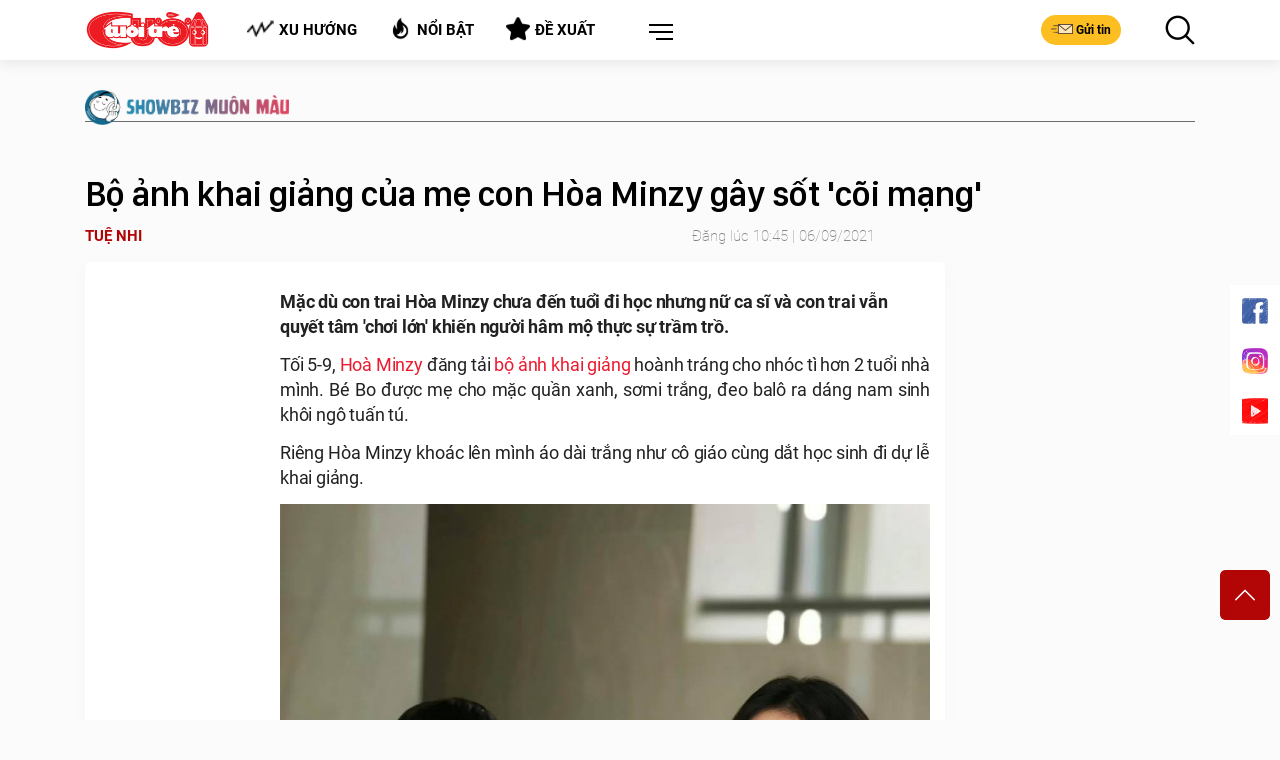

--- FILE ---
content_type: text/html; charset=utf-8
request_url: https://cuoi.tuoitre.vn/timeline-detail/trang-2.htm
body_size: 4649
content:

<div id="hdTimeLinePage2"></div>

        <article class="art-right art-7 news-item" data-newsid="20251117074727035">
            <div class="outer-thumb-style">
                <a class="thumb thumb-350x197" href="/tai-xe-o-to-di-nguoc-chieu-doi-bat-den-xe-may-di-dung-duong-20251117074727035.htm" title="Tài x&#7871; ô tô đi ngư&#7907;c chi&#7873;u đòi b&#7855;t đ&#7873;n xe máy đi đúng đư&#7901;ng">
                    <img loading="lazy" class="lazyload img-350x197" src="https://cdn2.tuoitre.vn/zoom/350_200/471584752817336320/2025/11/17/screenshot-16-176334037589897920586-0-0-287-459-crop-17633403943921894046624.png" alt="Tài x&#7871; ô tô đi ngư&#7907;c chi&#7873;u đòi b&#7855;t đ&#7873;n xe máy đi đúng đư&#7901;ng">
                </a>
            </div>
            <div class="des">
                <ul class="bar"></ul>
                <h4 class="content-h4">
                    <a href="/tai-xe-o-to-di-nguoc-chieu-doi-bat-den-xe-may-di-dung-duong-20251117074727035.htm" title="Tài x&#7871; ô tô đi ngư&#7907;c chi&#7873;u đòi b&#7855;t đ&#7873;n xe máy đi đúng đư&#7901;ng">
                        Tài xế ô tô đi ngược chiều đòi bắt đền xe máy đi đúng đường
                        <i class='icon-title-type icon-video icon icon-mayquay'></i></a>
                    </a>
                </h4>
                <p>Ngược đời số hai không ai dám nhận số một, người đàn ông lái ô tô đi ngược chiều nhưng lại quay sang bắt đền chị gái điều khiển xe máy chạy đúng đường. Chỉ đến khi thấy nhiều xe 'không giống mình', người này mới lái xe tiếp tục di chuyển.</p>
                <span class="time">17/11/2025 11:48</span>
            </div>
        </article>
    
        <article class="art-right art-7 news-item" data-newsid="20251117105907874">
            <div class="outer-thumb-style">
                <a class="thumb thumb-350x197" href="/iphone-17-pro-max-mau-cam-bay-mau-sau-khi-dung-khan-uot-lau-20251117105907874.htm" title="iPhone 17 Pro Max màu cam &#39;bay màu&#39; sau khi dùng khăn ư&#7899;t lau?">
                    <img loading="lazy" class="lazyload img-350x197" src="https://cdn2.tuoitre.vn/zoom/350_200/471584752817336320/2025/11/17/iphone-17-pro-max-bay-mau-3-1180-17633518096232111573240-28-0-1041-1620-crop-17633519475821672366805.jpg" alt="iPhone 17 Pro Max màu cam &#39;bay màu&#39; sau khi dùng khăn ư&#7899;t lau?">
                </a>
            </div>
            <div class="des">
                <ul class="bar"></ul>
                <h4 class="content-h4">
                    <a href="/iphone-17-pro-max-mau-cam-bay-mau-sau-khi-dung-khan-uot-lau-20251117105907874.htm" title="iPhone 17 Pro Max màu cam &#39;bay màu&#39; sau khi dùng khăn ư&#7899;t lau?">
                        iPhone 17 Pro Max màu cam 'bay màu' sau khi dùng khăn ướt lau?
                        </a>
                    </a>
                </h4>
                <p>Chưa kịp nguội chuyện oxy hóa khung máy, iPhone 17 Pro Max lại một lần nữa trở thành tâm điểm… than thở của cộng đồng công nghệ, khi sắc cam vũ trụ bỗng chốc... 'bay màu' do dùng khăn ướt lau.</p>
                <span class="time">17/11/2025 11:47</span>
            </div>
        </article>
    
        <article class="art-right art-7 news-item" data-newsid="20251117091151173">
            <div class="outer-thumb-style">
                <a class="thumb thumb-350x197" href="/harry-kane-vuot-cot-moc-ghi-ban-lich-su-cua-huyen-thoai-pele-20251117091151173.htm" title="Harry Kane vư&#7907;t c&#7897;t m&#7889;c ghi bàn l&#7883;ch s&#7917; c&#7911;a huy&#7873;n tho&#7841;i Pele">
                    <img loading="lazy" class="lazyload img-350x197" src="https://cdn2.tuoitre.vn/zoom/350_200/471584752817336320/2025/11/17/e540377cb1ab3df564ba-1763344391481117775547-62-113-612-993-crop-17633453994801248910403.jpg" alt="Harry Kane vư&#7907;t c&#7897;t m&#7889;c ghi bàn l&#7883;ch s&#7917; c&#7911;a huy&#7873;n tho&#7841;i Pele">
                </a>
            </div>
            <div class="des">
                <ul class="bar"></ul>
                <h4 class="content-h4">
                    <a href="/harry-kane-vuot-cot-moc-ghi-ban-lich-su-cua-huyen-thoai-pele-20251117091151173.htm" title="Harry Kane vư&#7907;t c&#7897;t m&#7889;c ghi bàn l&#7883;ch s&#7917; c&#7911;a huy&#7873;n tho&#7841;i Pele">
                        Harry Kane vượt cột mốc ghi bàn lịch sử của huyền thoại Pele
                        </a>
                    </a>
                </h4>
                <p>Với cú đúp giúp tuyển Anh thắng Albania 2-0 tại vòng loại World Cup 2026, Harry Kane đã có 78 bàn ở cấp đội tuyển, chính thức vượt kỷ lục ghi bàn của “Vua bóng đá” Pele.</p>
                <span class="time">17/11/2025 10:06</span>
            </div>
        </article>
    
        <article class="art-right art-7 news-item" data-newsid="20251117093252654">
            <div class="outer-thumb-style">
                <a class="thumb thumb-350x197" href="/nguoi-ham-mo-mia-mai-bo-dao-nha-se-manh-hon-khi-khong-co-ronaldo-20251117093252654.htm" title="Ngư&#7901;i hâm m&#7897; m&#7881;a mai B&#7891; Đào Nha s&#7869; m&#7841;nh hơn khi không có Ronaldo">
                    <img loading="lazy" class="lazyload img-350x197" src="https://cdn2.tuoitre.vn/zoom/350_200/471584752817336320/2025/11/17/anh-chup-man-hinh-2025-11-17-luc-092952-1763346603971737219604-89-292-861-1528-crop-17633466948391528072770.png" alt="Ngư&#7901;i hâm m&#7897; m&#7881;a mai B&#7891; Đào Nha s&#7869; m&#7841;nh hơn khi không có Ronaldo">
                </a>
            </div>
            <div class="des">
                <ul class="bar"></ul>
                <h4 class="content-h4">
                    <a href="/nguoi-ham-mo-mia-mai-bo-dao-nha-se-manh-hon-khi-khong-co-ronaldo-20251117093252654.htm" title="Ngư&#7901;i hâm m&#7897; m&#7881;a mai B&#7891; Đào Nha s&#7869; m&#7841;nh hơn khi không có Ronaldo">
                        Người hâm mộ mỉa mai Bồ Đào Nha sẽ mạnh hơn khi không có Ronaldo
                        </a>
                    </a>
                </h4>
                <p>Sau trận thắng 9-1 trước Armenia ở vòng loại World Cup 2026, người hâm mộ cho rằng tuyển Bồ Đào Nha chơi đoàn kết và hiệu quả hơn khi vắng Cristiano Ronaldo.</p>
                <span class="time">17/11/2025 10:05</span>
            </div>
        </article>
    
        <article class="art-right art-7 news-item" data-newsid="20251115125828366">
            <div class="outer-thumb-style">
                <a class="thumb thumb-350x197" href="/an-banh-mi-thit-sao-cho-yen-tam-20251115125828366.htm" title="Ăn bánh mì th&#7883;t sao cho yên tâm?">
                    <img loading="lazy" class="lazyload img-350x197" src="https://cdn2.tuoitre.vn/zoom/350_200/471584752817336320/2025/11/15/tranh-biem-hoa-hoc-sinh-banh-mi-17631862002041849943675-232-305-1253-1938-crop-17631862349621442093203.jpg" alt="Ăn bánh mì th&#7883;t sao cho yên tâm?">
                </a>
            </div>
            <div class="des">
                <ul class="bar"></ul>
                <h4 class="content-h4">
                    <a href="/an-banh-mi-thit-sao-cho-yen-tam-20251115125828366.htm" title="Ăn bánh mì th&#7883;t sao cho yên tâm?">
                        Ăn bánh mì thịt sao cho yên tâm?
                        </a>
                    </a>
                </h4>
                <p>Thực phẩm đường phố gần đây dính nhiều "phốt" quá, hay là mình mang bánh mì này vào trường ăn cho yên tâm?</p>
                <span class="time">17/11/2025 07:44</span>
            </div>
        </article>
    
        <article class="art-right art-7 news-item" data-newsid="20251116160429972">
            <div class="outer-thumb-style">
                <a class="thumb thumb-350x197" href="/co-gai-tung-gay-bao-o-chung-ket-champions-league-2019-tro-thanh-phi-cong-20251116160429972.htm" title="Cô gái t&#7915;ng &#8216;gây bão&#8217; &#7903; chung k&#7871;t Champions League 2019 tr&#7903; thành phi công">
                    <img loading="lazy" class="lazyload img-350x197" src="https://cdn2.tuoitre.vn/zoom/350_200/471584752817336320/2025/11/16/894db9de5117dd498406-17632836493681653973560-0-97-1080-1825-crop-17632837217691786384529.jpg" alt="Cô gái t&#7915;ng &#8216;gây bão&#8217; &#7903; chung k&#7871;t Champions League 2019 tr&#7903; thành phi công">
                </a>
            </div>
            <div class="des">
                <ul class="bar"></ul>
                <h4 class="content-h4">
                    <a href="/co-gai-tung-gay-bao-o-chung-ket-champions-league-2019-tro-thanh-phi-cong-20251116160429972.htm" title="Cô gái t&#7915;ng &#8216;gây bão&#8217; &#7903; chung k&#7871;t Champions League 2019 tr&#7903; thành phi công">
                        Cô gái từng ‘gây bão’ ở chung kết Champions League 2019 trở thành phi công
                        </a>
                    </a>
                </h4>
                <p>Từng náo loạn trận chung kết Champions League 2019 với pha chạy xuống sân táo bạo, Kinsey Wolanski giờ xuất hiện trong hình ảnh mới gây kinh ngạc: nữ phi công.</p>
                <span class="time">17/11/2025 07:00</span>
            </div>
        </article>
    
        <article class="art-right art-7 news-item" data-newsid="20251116155627471">
            <div class="outer-thumb-style">
                <a class="thumb thumb-350x197" href="/sao-tre-man-city-giai-nghe-de-hoc-dai-hoc-oxford-20251116155627471.htm" title="Sao tr&#7867; Man City gi&#7843;i ngh&#7879; đ&#7875; h&#7885;c Đ&#7841;i h&#7885;c Oxford">
                    <img loading="lazy" class="lazyload img-350x197" src="https://cdn2.tuoitre.vn/zoom/350_200/471584752817336320/2025/11/16/anh-chup-man-hinh-2025-11-16-luc-155241-17632831720161795598388-64-0-1350-2058-crop-17632832989431204696175.png" alt="Sao tr&#7867; Man City gi&#7843;i ngh&#7879; đ&#7875; h&#7885;c Đ&#7841;i h&#7885;c Oxford">
                </a>
            </div>
            <div class="des">
                <ul class="bar"></ul>
                <h4 class="content-h4">
                    <a href="/sao-tre-man-city-giai-nghe-de-hoc-dai-hoc-oxford-20251116155627471.htm" title="Sao tr&#7867; Man City gi&#7843;i ngh&#7879; đ&#7875; h&#7885;c Đ&#7841;i h&#7885;c Oxford">
                        Sao trẻ Man City giải nghệ để học Đại học Oxford
                        </a>
                    </a>
                </h4>
                <p>Cầu thủ trẻ Han Willhoft-King của Man City gây bất ngờ khi quyết định từ bỏ sự nghiệp bóng đá chuyên nghiệp để theo học luật tại Đại học Oxford.</p>
                <span class="time">17/11/2025 05:30</span>
            </div>
        </article>
    
        <article class="art-right art-7 news-item" data-newsid="20251114205528826">
            <div class="outer-thumb-style">
                <a class="thumb thumb-350x197" href="/quiz-hinh-anh-dau-tien-thay-tiet-lo-nhieu-dieu-ve-tinh-cach-cua-ban-20251114205528826.htm" title="Quiz: Hình &#7843;nh đ&#7847;u tiên th&#7845;y ti&#7871;t l&#7897; nhi&#7873;u đi&#7873;u v&#7873; tính cách c&#7911;a b&#7841;n">
                    <img loading="lazy" class="lazyload img-350x197" src="https://cdn2.tuoitre.vn/zoom/350_200/471584752817336320/2025/11/14/quiz-5-1763128394634816825782-153-0-653-800-crop-17631284645121703724426.jpg" alt="Quiz: Hình &#7843;nh đ&#7847;u tiên th&#7845;y ti&#7871;t l&#7897; nhi&#7873;u đi&#7873;u v&#7873; tính cách c&#7911;a b&#7841;n">
                </a>
            </div>
            <div class="des">
                <ul class="bar"></ul>
                <h4 class="content-h4">
                    <a href="/quiz-hinh-anh-dau-tien-thay-tiet-lo-nhieu-dieu-ve-tinh-cach-cua-ban-20251114205528826.htm" title="Quiz: Hình &#7843;nh đ&#7847;u tiên th&#7845;y ti&#7871;t l&#7897; nhi&#7873;u đi&#7873;u v&#7873; tính cách c&#7911;a b&#7841;n">
                        Quiz: Hình ảnh đầu tiên thấy tiết lộ nhiều điều về tính cách của bạn
                        </a>
                    </a>
                </h4>
                <p>Nhìn kỹ hình bên dưới và chọn điều bạn thấy đầu tiên, đừng suy nghĩ quá nhiều - điều đó sẽ tiết lộ nhiều về tính cách và bản chất của bạn.</p>
                <span class="time">16/11/2025 19:22</span>
            </div>
        </article>
    
        <article class="art-right art-7 news-item" data-newsid="2025111416064124">
            <div class="outer-thumb-style">
                <a class="thumb thumb-350x197" href="/thu-tai-iq-di-chuyen-mot-que-diem-de-16-8-9-thanh-phep-tinh-dung-2025111416064124.htm" title="Th&#7917; tài IQ: Di chuy&#7875;n m&#7897;t que diêm đ&#7875; 16+8=9 thành phép tính đúng">
                    <img loading="lazy" class="lazyload img-350x197" src="https://cdn2.tuoitre.vn/zoom/350_200/471584752817336320/2025/11/14/top-4-1763111159653613271049-316-0-1057-1186-crop-17631111631821111474535.jpg" alt="Th&#7917; tài IQ: Di chuy&#7875;n m&#7897;t que diêm đ&#7875; 16+8=9 thành phép tính đúng">
                </a>
            </div>
            <div class="des">
                <ul class="bar"></ul>
                <h4 class="content-h4">
                    <a href="/thu-tai-iq-di-chuyen-mot-que-diem-de-16-8-9-thanh-phep-tinh-dung-2025111416064124.htm" title="Th&#7917; tài IQ: Di chuy&#7875;n m&#7897;t que diêm đ&#7875; 16+8=9 thành phép tính đúng">
                        Thử tài IQ: Di chuyển một que diêm để 16+8=9 thành phép tính đúng
                        </a>
                    </a>
                </h4>
                <p>Thử thách di chuyển que diêm này không chỉ là bài toán trí tuệ mà còn là cách để kiểm tra sự tinh mắt và khả năng suy luận logic của bạn.</p>
                <span class="time">16/11/2025 19:00</span>
            </div>
        </article>
    
        <article class="art-right art-7 news-item" data-newsid="20251116155802398">
            <div class="outer-thumb-style">
                <a class="thumb thumb-350x197" href="/huynh-lap-trang-phap-va-lam-hung-cung-nhau-trich-tien-tui-mua-tam-bang-thuong-tang-cho-em-nho-20251116155802398.htm" title="Hu&#7923;nh L&#7853;p, Trang Pháp và Lâm Hùng cùng nhau &#39;trích ti&#7873;n túi&#39; mua t&#7845;m b&#7843;ng thư&#7903;ng t&#7863;ng cho em nh&#7887;">
                    <img loading="lazy" class="lazyload img-350x197" src="https://cdn2.tuoitre.vn/zoom/350_200/471584752817336320/2025/11/16/screenshot-20-17632830921762140683048-0-224-681-1314-crop-1763283116100542399985.png" alt="Hu&#7923;nh L&#7853;p, Trang Pháp và Lâm Hùng cùng nhau &#39;trích ti&#7873;n túi&#39; mua t&#7845;m b&#7843;ng thư&#7903;ng t&#7863;ng cho em nh&#7887;">
                </a>
            </div>
            <div class="des">
                <ul class="bar"></ul>
                <h4 class="content-h4">
                    <a href="/huynh-lap-trang-phap-va-lam-hung-cung-nhau-trich-tien-tui-mua-tam-bang-thuong-tang-cho-em-nho-20251116155802398.htm" title="Hu&#7923;nh L&#7853;p, Trang Pháp và Lâm Hùng cùng nhau &#39;trích ti&#7873;n túi&#39; mua t&#7845;m b&#7843;ng thư&#7903;ng t&#7863;ng cho em nh&#7887;">
                        Huỳnh Lập, Trang Pháp và Lâm Hùng cùng nhau 'trích tiền túi' mua tấm bảng thưởng tặng cho em nhỏ
                        <i class='icon-title-type icon-video icon icon-mayquay'></i></a>
                    </a>
                </h4>
                <p>MC Huỳnh Lập, ca sĩ Lâm Hùng và Trang Pháp đã quyết định chung tay mua thêm một bảng logo trị giá 15 triệu đồng gửi đến các nhân vật, tạo nên khoảnh khắc đầy xúc động trong tập 160 chương trình 'Mái ấm gia đình Việt'.</p>
                <span class="time">16/11/2025 16:34</span>
            </div>
        </article>
    
        <article class="art-right art-7 news-item" data-newsid="202511161511109">
            <div class="outer-thumb-style">
                <a class="thumb thumb-350x197" href="/vo-choi-kham-bao-nha-bi-trom-chong-goi-canh-sat-va-cai-ket-oi-gioi-oi-202511161511109.htm" title="V&#7907; &#39;chơi khăm&#39; báo nhà b&#7883; tr&#7897;m, ch&#7891;ng g&#7885;i c&#7843;nh sát và cái k&#7871;t... &#7889;i gi&#7901;i ơi">
                    <img loading="lazy" class="lazyload img-350x197" src="https://cdn2.tuoitre.vn/zoom/350_200/471584752817336320/2025/11/16/anh-man-hinh-2025-11-16-luc-15-09-05-1763280556607280561271-37-300-814-1542-crop-17632805636811976544564.png" alt="V&#7907; &#39;chơi khăm&#39; báo nhà b&#7883; tr&#7897;m, ch&#7891;ng g&#7885;i c&#7843;nh sát và cái k&#7871;t... &#7889;i gi&#7901;i ơi">
                </a>
            </div>
            <div class="des">
                <ul class="bar"></ul>
                <h4 class="content-h4">
                    <a href="/vo-choi-kham-bao-nha-bi-trom-chong-goi-canh-sat-va-cai-ket-oi-gioi-oi-202511161511109.htm" title="V&#7907; &#39;chơi khăm&#39; báo nhà b&#7883; tr&#7897;m, ch&#7891;ng g&#7885;i c&#7843;nh sát và cái k&#7871;t... &#7889;i gi&#7901;i ơi">
                        Vợ 'chơi khăm' báo nhà bị trộm, chồng gọi cảnh sát và cái kết... ối giời ơi
                        </a>
                    </a>
                </h4>
                <p>Trò đùa bằng AI tưởng vui ai ngờ kéo luôn cả xe cảnh sát hụ còi inh ỏi lẫn… án truy tố.</p>
                <span class="time">16/11/2025 16:31</span>
            </div>
        </article>
    
        <article class="art-right art-7 news-item" data-newsid="20251116112732156">
            <div class="outer-thumb-style">
                <a class="thumb thumb-350x197" href="/chu-cho-danh-trong-sieu-ngau-20251116112732156.htm" title="Chú chó đánh tr&#7889;ng siêu ng&#7847;u">
                    <img loading="lazy" class="lazyload img-350x197" src="https://cdn2.tuoitre.vn/zoom/350_200/471584752817336320/2025/11/16/ghe-hu-nay-2-1763267202903698475534-0-77-1080-1805-crop-1763267214850236631841.jpg" alt="Chú chó đánh tr&#7889;ng siêu ng&#7847;u">
                </a>
            </div>
            <div class="des">
                <ul class="bar"></ul>
                <h4 class="content-h4">
                    <a href="/chu-cho-danh-trong-sieu-ngau-20251116112732156.htm" title="Chú chó đánh tr&#7889;ng siêu ng&#7847;u">
                        Chú chó đánh trống siêu ngầu
                        <i class='icon-title-type icon-video icon icon-mayquay'></i></a>
                    </a>
                </h4>
                <p>'Sao huấn luyện được nó đánh đúng nhịp chỉ bằng cách ngẩng đầu hay thế nhỉ!', một người xem video bình luận.</p>
                <span class="time">16/11/2025 16:08</span>
            </div>
        </article>
    
        <article class="art-right art-7 news-item" data-newsid="20251116134922612">
            <div class="outer-thumb-style">
                <a class="thumb thumb-350x197" href="/btv-hoai-anh-keu-goi-danh-sap-trang-mao-danh-minh-sau-1-ngay-20251116134922612.htm" title="BTV Hoài Anh kêu g&#7885;i đánh s&#7853;p trang m&#7841;o danh mình sau 1 ngày">
                    <img loading="lazy" class="lazyload img-350x197" src="https://cdn2.tuoitre.vn/zoom/350_200/471584752817336320/2025/11/16/hoaianh-17632757272791272558830-36-0-354-508-crop-1763275785046563766316.jpg" alt="BTV Hoài Anh kêu g&#7885;i đánh s&#7853;p trang m&#7841;o danh mình sau 1 ngày">
                </a>
            </div>
            <div class="des">
                <ul class="bar"></ul>
                <h4 class="content-h4">
                    <a href="/btv-hoai-anh-keu-goi-danh-sap-trang-mao-danh-minh-sau-1-ngay-20251116134922612.htm" title="BTV Hoài Anh kêu g&#7885;i đánh s&#7853;p trang m&#7841;o danh mình sau 1 ngày">
                        BTV Hoài Anh kêu gọi đánh sập trang mạo danh mình sau 1 ngày
                        </a>
                    </a>
                </h4>
                <p>Sau đúng một ngày 'triệu tập lực lượng report', BTV Hoài Anh thông báo trang Facebook giả mạo cô đã bị khóa.</p>
                <span class="time">16/11/2025 14:06</span>
            </div>
        </article>
    
        <article class="art-right art-7 news-item" data-newsid="20251115210620775">
            <div class="outer-thumb-style">
                <a class="thumb thumb-350x197" href="/tieng-het-that-thanh-cua-ha-anh-va-ba-xa-dang-khoi-chuyen-gi-day-20251115210620775.htm" title="Ti&#7871;ng hét th&#7845;t thanh c&#7911;a H&#7841; Anh và bà xã Đăng Khôi, chuy&#7879;n gì đây?">
                    <img loading="lazy" class="lazyload img-350x197" src="https://cdn2.tuoitre.vn/zoom/350_200/471584752817336320/2025/11/15/screenshot-13-17632153267191847628388-0-195-612-1174-crop-1763215333619433672906.png" alt="Ti&#7871;ng hét th&#7845;t thanh c&#7911;a H&#7841; Anh và bà xã Đăng Khôi, chuy&#7879;n gì đây?">
                </a>
            </div>
            <div class="des">
                <ul class="bar"></ul>
                <h4 class="content-h4">
                    <a href="/tieng-het-that-thanh-cua-ha-anh-va-ba-xa-dang-khoi-chuyen-gi-day-20251115210620775.htm" title="Ti&#7871;ng hét th&#7845;t thanh c&#7911;a H&#7841; Anh và bà xã Đăng Khôi, chuy&#7879;n gì đây?">
                        Tiếng hét thất thanh của Hạ Anh và bà xã Đăng Khôi, chuyện gì đây?
                        <i class='icon-title-type icon-video icon icon-mayquay'></i></a>
                    </a>
                </h4>
                <p>Nàng thơ 'Mưa đỏ' Hạ Anh và bà xã Đăng Khôi hét thất thanh khi gặp thử thách khó nhằn trong tập 159 chương trình Mái ấm gia đình Việt, khiến khán giả phải bật cười vì sự đáng yêu của hai người đẹp, dù sợ cá kèo nhưng vẫn cố gắng hoàn thành nhiệm vụ.</p>
                <span class="time">16/11/2025 13:54</span>
            </div>
        </article>
    


--- FILE ---
content_type: text/html; charset=utf-8
request_url: https://cuoi.tuoitre.vn/timeline-detail-latestnews.htm
body_size: 2794
content:

<section class="page-section page-section-top">
    <div class="container">
        <div class="title-style-1">Tin Mới Nhất</div>
        <div class="owl-carousel owl-carousel-4 owl-theme">
            
                    <div class="item">
                        <div>
                            <article class="art-5 art-black">
                                <a class="thumb thumb-250x312" href="/nu-tay-vot-so-1-the-gioi-sabalenka-gay-sot-khi-boi-cung-dan-ca-map-20251116164102202.htm" title="N&#7919; tay v&#7907;t s&#7889; 1 th&#7871; gi&#7899;i Sabalenka gây s&#7889;t khi bơi cùng đàn cá m&#7853;p">
                                    <img loading="lazy" width="280" height="383" class="lazyload img-250x312" src="https://cdn2.tuoitre.vn/zoom/345_432/471584752817336320/2025/11/16/aryna-sabalenka-17632859289221155853679-0-544-1014-1558-crop-1763285939907804742171.jpg" alt="N&#7919; tay v&#7907;t s&#7889; 1 th&#7871; gi&#7899;i Sabalenka gây s&#7889;t khi bơi cùng đàn cá m&#7853;p">
                                </a>
                                <div class="des">
                                    <h2>
                                        <a href="/nu-tay-vot-so-1-the-gioi-sabalenka-gay-sot-khi-boi-cung-dan-ca-map-20251116164102202.htm" title="N&#7919; tay v&#7907;t s&#7889; 1 th&#7871; gi&#7899;i Sabalenka gây s&#7889;t khi bơi cùng đàn cá m&#7853;p">Nữ tay vợt số 1 thế giới Sabalenka gây sốt khi bơi cùng đàn cá mập</a>
                                    </h2>
                                </div>
                            </article>
                            <a class='link-category' href='/the-thao-cuoi.htm' title='Th&#7875; Thao Cư&#7901;i'><img src="https://static.mediacdn.vn/tuoitre/web_images/the-thao.png" alt="Thể thao cười">Thể Thao Cười</a>
                        </div>
                    </div>
                
                    <div class="item">
                        <div>
                            <article class="art-5 art-black">
                                <a class="thumb thumb-250x312" href="/me-chay-te-khoi-vi-bi-con-trai-troll-20251117195444236.htm" title="M&#7865; ch&#7841;y té khói vì b&#7883; con trai troll">
                                    <img loading="lazy" width="280" height="383" class="lazyload img-250x312" src="https://cdn2.tuoitre.vn/zoom/345_432/471584752817336320/2025/11/17/screenshot-3-17633840220081608868902-0-0-316-316-crop-1763384032922133267518.png" alt="M&#7865; ch&#7841;y té khói vì b&#7883; con trai troll">
                                </a>
                                <div class="des">
                                    <h2>
                                        <a href="/me-chay-te-khoi-vi-bi-con-trai-troll-20251117195444236.htm" title="M&#7865; ch&#7841;y té khói vì b&#7883; con trai troll">Mẹ chạy té khói vì bị con trai troll</a>
                                    </h2>
                                </div>
                            </article>
                            <a class='link-category' href='/video.htm' title='Video'><img src="https://static.mediacdn.vn/tuoitre/web_images/video.png" alt="video">Video</a>
                        </div>
                    </div>
                
                    <div class="item">
                        <div>
                            <article class="art-5 art-black">
                                <a class="thumb thumb-250x312" href="/5-manga-moi-xuat-sac-nhat-the-he-new-gen-20251117175426666.htm" title="5 manga m&#7899;i xu&#7845;t s&#7855;c nh&#7845;t th&#7871; h&#7879; New-Gen">
                                    <img loading="lazy" width="280" height="383" class="lazyload img-250x312" src="https://cdn2.tuoitre.vn/zoom/345_432/471584752817336320/2025/11/17/shinobi-undercover-17633767463751085877313-1-334-1125-1458-crop-17633767621801671634872.jpg" alt="5 manga m&#7899;i xu&#7845;t s&#7855;c nh&#7845;t th&#7871; h&#7879; New-Gen">
                                </a>
                                <div class="des">
                                    <h2>
                                        <a href="/5-manga-moi-xuat-sac-nhat-the-he-new-gen-20251117175426666.htm" title="5 manga m&#7899;i xu&#7845;t s&#7855;c nh&#7845;t th&#7871; h&#7879; New-Gen">5 manga mới xuất sắc nhất thế hệ New-Gen</a>
                                    </h2>
                                </div>
                            </article>
                            <a class='link-category' href='/tram-hoat-hinh.htm' title='Tr&#7841;m Ho&#7841;t Hình'><img src="https://static-tuoitre.tuoitre.vn/tuoitre/web_images/tramhoathinh1.png" alt="Trạm hoạt hình">Trạm Hoạt Hình</a>
                        </div>
                    </div>
                
                    <div class="item">
                        <div>
                            <article class="art-5 art-black">
                                <a class="thumb thumb-250x312" href="/manhunt-vietnam-2025-co-giai-thuong-hon-1-ti-dong-20251117185503957.htm" title="&#39;Manhunt Vietnam 2025&#39; có gi&#7843;i thư&#7903;ng hơn 1 t&#7881; đ&#7891;ng">
                                    <img loading="lazy" width="280" height="383" class="lazyload img-250x312" src="https://cdn2.tuoitre.vn/zoom/345_432/471584752817336320/2025/11/17/ncb2538-2-1763380280901824241357-0-121-2426-2547-crop-176338101782354398655.jpg" alt="&#39;Manhunt Vietnam 2025&#39; có gi&#7843;i thư&#7903;ng hơn 1 t&#7881; đ&#7891;ng">
                                </a>
                                <div class="des">
                                    <h2>
                                        <a href="/manhunt-vietnam-2025-co-giai-thuong-hon-1-ti-dong-20251117185503957.htm" title="&#39;Manhunt Vietnam 2025&#39; có gi&#7843;i thư&#7903;ng hơn 1 t&#7881; đ&#7891;ng">'Manhunt Vietnam 2025' có giải thưởng hơn 1 tỉ đồng</a>
                                    </h2>
                                </div>
                            </article>
                            <a class='link-category' href='/showbiz-muon-mau.htm' title='SHOWBIZ MUÔN MÀU'><img src="https://static.mediacdn.vn/tuoitre/web_images/giaitri.png" alt="Showbiz muôn màu" > SHOWBIZ MUÔN MÀU</a>
                        </div>
                    </div>
                
                    <div class="item">
                        <div>
                            <article class="art-5 art-black">
                                <a class="thumb thumb-250x312" href="/chu-bulldog-3-ti-dong-tien-an-moi-thang-hon-9-trieu-20251117164450629.htm" title="Chú Bulldog 3 t&#7881; đ&#7891;ng, ti&#7873;n ăn m&#7895;i tháng hơn 9 tri&#7879;u">
                                    <img loading="lazy" width="280" height="383" class="lazyload img-250x312" src="https://cdn2.tuoitre.vn/zoom/345_432/471584752817336320/2025/11/17/image-1-17633725352731378231886-0-0-599-600-crop-176337255730325431131.jpg" alt="Chú Bulldog 3 t&#7881; đ&#7891;ng, ti&#7873;n ăn m&#7895;i tháng hơn 9 tri&#7879;u">
                                </a>
                                <div class="des">
                                    <h2>
                                        <a href="/chu-bulldog-3-ti-dong-tien-an-moi-thang-hon-9-trieu-20251117164450629.htm" title="Chú Bulldog 3 t&#7881; đ&#7891;ng, ti&#7873;n ăn m&#7895;i tháng hơn 9 tri&#7879;u">Chú Bulldog 3 tỉ đồng, tiền ăn mỗi tháng hơn 9 triệu</a>
                                    </h2>
                                </div>
                            </article>
                            <a class='link-category' href='/lau-thap-cam.htm' title='L&#7849;u th&#7853;p c&#7849;m'><img src="https://static.mediacdn.vn/tuoitre/web_images/icon_lauthapcam.png" alt="Lẩu Thập Cẩm">Lẩu thập cẩm</a>
                        </div>
                    </div>
                
                    <div class="item">
                        <div>
                            <article class="art-5 art-black">
                                <a class="thumb thumb-250x312" href="/em-xin-phep-khong-nhan-qua-mua-tu-cac-kol-vua-bi-bat-2025111612080083.htm" title="Em xin phép không nh&#7853;n quà mua t&#7915; các KOL... v&#7915;a b&#7883; b&#7855;t">
                                    <img loading="lazy" width="280" height="383" class="lazyload img-250x312" src="https://cdn2.tuoitre.vn/zoom/345_432/471584752817336320/2025/11/16/tranh-biem-hoa-kol-hang-dom-17632695097061691152088-0-30-1135-1165-crop-1763269545331310000572.jpg" alt="Em xin phép không nh&#7853;n quà mua t&#7915; các KOL... v&#7915;a b&#7883; b&#7855;t">
                                </a>
                                <div class="des">
                                    <h2>
                                        <a href="/em-xin-phep-khong-nhan-qua-mua-tu-cac-kol-vua-bi-bat-2025111612080083.htm" title="Em xin phép không nh&#7853;n quà mua t&#7915; các KOL... v&#7915;a b&#7883; b&#7855;t">Em xin phép không nhận quà mua từ các KOL... vừa bị bắt</a>
                                    </h2>
                                </div>
                            </article>
                            <a class='link-category' href='/biem-hoa.htm' title='Bi&#7871;m H&#7885;a'><img src="https://static.mediacdn.vn/tuoitre/web_images/biemhoa.png" alt="Biếm họa">Biếm Họa</a>
                        </div>
                    </div>
                
                    <div class="item">
                        <div>
                            <article class="art-5 art-black">
                                <a class="thumb thumb-250x312" href="/van-mai-huong-toi-khong-ghet-chi-pu-20251117172159499.htm" title="Văn Mai Hương: &#39;Tôi không ghét Chi Pu&#39;">
                                    <img loading="lazy" width="280" height="383" class="lazyload img-250x312" src="https://cdn2.tuoitre.vn/zoom/345_432/471584752817336320/2025/11/17/vanmaihuongchipu-1763374829852898777485-0-218-1886-2104-crop-1763374949469114400387.jpg" alt="Văn Mai Hương: &#39;Tôi không ghét Chi Pu&#39;">
                                </a>
                                <div class="des">
                                    <h2>
                                        <a href="/van-mai-huong-toi-khong-ghet-chi-pu-20251117172159499.htm" title="Văn Mai Hương: &#39;Tôi không ghét Chi Pu&#39;">Văn Mai Hương: 'Tôi không ghét Chi Pu'</a>
                                    </h2>
                                </div>
                            </article>
                            <a class='link-category' href='/showbiz-muon-mau.htm' title='SHOWBIZ MUÔN MÀU'><img src="https://static.mediacdn.vn/tuoitre/web_images/giaitri.png" alt="Showbiz muôn màu" > SHOWBIZ MUÔN MÀU</a>
                        </div>
                    </div>
                
                    <div class="item">
                        <div>
                            <article class="art-5 art-black">
                                <a class="thumb thumb-250x312" href="/cau-vang-pho-anh-hai-da-thay-doi-ngoai-hinh-the-nao-sau-100-nam-20251117162105187.htm" title="&#39;C&#7853;u Vàng ph&#7903; Anh Hai&#39; đã thay đ&#7893;i ngo&#7841;i hình th&#7871; nào sau 100 năm?">
                                    <img loading="lazy" width="280" height="383" class="lazyload img-250x312" src="https://cdn2.tuoitre.vn/zoom/345_432/471584752817336320/2025/11/17/capture-1763371644911259559693-0-0-737-738-crop-1763371676068376175364.jpg" alt="&#39;C&#7853;u Vàng ph&#7903; Anh Hai&#39; đã thay đ&#7893;i ngo&#7841;i hình th&#7871; nào sau 100 năm?">
                                </a>
                                <div class="des">
                                    <h2>
                                        <a href="/cau-vang-pho-anh-hai-da-thay-doi-ngoai-hinh-the-nao-sau-100-nam-20251117162105187.htm" title="&#39;C&#7853;u Vàng ph&#7903; Anh Hai&#39; đã thay đ&#7893;i ngo&#7841;i hình th&#7871; nào sau 100 năm?">'Cậu Vàng phở Anh Hai' đã thay đổi ngoại hình thế nào sau 100 năm?</a>
                                    </h2>
                                </div>
                            </article>
                            <a class='link-category' href='/lau-thap-cam.htm' title='L&#7849;u th&#7853;p c&#7849;m'><img src="https://static.mediacdn.vn/tuoitre/web_images/icon_lauthapcam.png" alt="Lẩu Thập Cẩm">Lẩu thập cẩm</a>
                        </div>
                    </div>
                
                    <div class="item">
                        <div>
                            <article class="art-5 art-black">
                                <a class="thumb thumb-250x312" href="/ma-tieu-da-chu-ngua-vua-chay-vua-khoc-nay-sao-hot-the-20251117172905084.htm" title="&#39;Mã Ti&#7875;u Dã&#39; - Chú ng&#7921;a v&#7915;a ch&#7841;y v&#7915;a khóc này sao hot th&#7871;?">
                                    <img loading="lazy" width="280" height="383" class="lazyload img-250x312" src="https://cdn2.tuoitre.vn/zoom/345_432/471584752817336320/2025/11/17/583329511102413048089856532810484237689317192n-153818-1763369017835-17633690184521461122466-1763375126899592146236-214-0-1534-1320-crop-1763375165615362347324.jpg" alt="&#39;Mã Ti&#7875;u Dã&#39; - Chú ng&#7921;a v&#7915;a ch&#7841;y v&#7915;a khóc này sao hot th&#7871;?">
                                </a>
                                <div class="des">
                                    <h2>
                                        <a href="/ma-tieu-da-chu-ngua-vua-chay-vua-khoc-nay-sao-hot-the-20251117172905084.htm" title="&#39;Mã Ti&#7875;u Dã&#39; - Chú ng&#7921;a v&#7915;a ch&#7841;y v&#7915;a khóc này sao hot th&#7871;?">'Mã Tiểu Dã' - Chú ngựa vừa chạy vừa khóc này sao hot thế?</a>
                                    </h2>
                                </div>
                            </article>
                            <a class='link-category' href='/lau-thap-cam.htm' title='L&#7849;u th&#7853;p c&#7849;m'><img src="https://static.mediacdn.vn/tuoitre/web_images/icon_lauthapcam.png" alt="Lẩu Thập Cẩm">Lẩu thập cẩm</a>
                        </div>
                    </div>
                
                    <div class="item">
                        <div>
                            <article class="art-5 art-black">
                                <a class="thumb thumb-250x312" href="/ngay-unfriend-17-11-dung-bo-lo-co-hoi-thanh-loc-ban-be-ao-tren-mxh-20251117142839772.htm" title="Ngày Unfriend 17-11: Đ&#7915;ng b&#7887; l&#7905; cơ h&#7897;i thanh l&#7885;c b&#7841;n bè &#7843;o trên MXH">
                                    <img loading="lazy" width="280" height="383" class="lazyload img-250x312" src="https://cdn2.tuoitre.vn/zoom/345_432/471584752817336320/2025/11/17/11-17-unfriend-day-17633644243711084468069-0-221-1000-1221-crop-1763364443145312435046.jpg" alt="Ngày Unfriend 17-11: Đ&#7915;ng b&#7887; l&#7905; cơ h&#7897;i thanh l&#7885;c b&#7841;n bè &#7843;o trên MXH">
                                </a>
                                <div class="des">
                                    <h2>
                                        <a href="/ngay-unfriend-17-11-dung-bo-lo-co-hoi-thanh-loc-ban-be-ao-tren-mxh-20251117142839772.htm" title="Ngày Unfriend 17-11: Đ&#7915;ng b&#7887; l&#7905; cơ h&#7897;i thanh l&#7885;c b&#7841;n bè &#7843;o trên MXH">Ngày Unfriend 17-11: Đừng bỏ lỡ cơ hội thanh lọc bạn bè ảo trên MXH</a>
                                    </h2>
                                </div>
                            </article>
                            <a class='link-category' href='/lau-thap-cam.htm' title='L&#7849;u th&#7853;p c&#7849;m'><img src="https://static.mediacdn.vn/tuoitre/web_images/icon_lauthapcam.png" alt="Lẩu Thập Cẩm">Lẩu thập cẩm</a>
                        </div>
                    </div>
                
        </div>
    </div>
</section>

<script type="text/javascript">
    (runinit = window.runinit || []).push(function () {
        $('.owl-carousel-4').owlCarousel({
            loop: true,
            center: true,
            margin: 10,
            nav: true,
            autoplayTimeout: 5000,
            nav: true,
            smartSpeed: 600,
            responsive: {
                1000: {
                    items: 4
                }
            }
        });
    });

</script>


--- FILE ---
content_type: text/html; charset=utf-8
request_url: https://cuoi.tuoitre.vn/timeline-detail-newsinzone/200085.htm
body_size: 4535
content:

        <article class="art-right art-7 news-item" data-newsid="20251117185503957">
            <div class="outer-thumb-style">
                <a class="thumb thumb-350x197" href="/manhunt-vietnam-2025-co-giai-thuong-hon-1-ti-dong-20251117185503957.htm" title="&#39;Manhunt Vietnam 2025&#39; có gi&#7843;i thư&#7903;ng hơn 1 t&#7881; đ&#7891;ng">
                    <img loading="lazy" class="lazyload img-350x197" src="https://cdn2.tuoitre.vn/zoom/350_200/471584752817336320/2025/11/17/ncb2538-2-1763380280901824241357-0-0-1600-2560-crop-17633810074382002743376.jpg" alt="&#39;Manhunt Vietnam 2025&#39; có gi&#7843;i thư&#7903;ng hơn 1 t&#7881; đ&#7891;ng">
                </a>
            </div>
            <div class="des">
                <ul class="bar"></ul>
                <h4 class="content-h4">
                    <a href="/manhunt-vietnam-2025-co-giai-thuong-hon-1-ti-dong-20251117185503957.htm" title="&#39;Manhunt Vietnam 2025&#39; có gi&#7843;i thư&#7903;ng hơn 1 t&#7881; đ&#7891;ng">
                        'Manhunt Vietnam 2025' có giải thưởng hơn 1 tỉ đồng
                        </a>
                    </a>
                </h4>
                <p>'Manhunt Vietnam 2025' tìm kiếm những quý ông bản lĩnh, phong độ, với tổng giá trị giải thưởng hơn 1 tỉ đồng.</p>
                <span class="time">17/11/2025 20:25</span>
            </div>
        </article>
    
        <article class="art-right art-7 news-item" data-newsid="20251117172159499">
            <div class="outer-thumb-style">
                <a class="thumb thumb-350x197" href="/van-mai-huong-toi-khong-ghet-chi-pu-20251117172159499.htm" title="Văn Mai Hương: &#39;Tôi không ghét Chi Pu&#39;">
                    <img loading="lazy" class="lazyload img-350x197" src="https://cdn2.tuoitre.vn/zoom/350_200/471584752817336320/2025/11/17/vanmaihuongchipu-1763374829852898777485-203-0-1803-2560-crop-1763374939240828649255.jpg" alt="Văn Mai Hương: &#39;Tôi không ghét Chi Pu&#39;">
                </a>
            </div>
            <div class="des">
                <ul class="bar"></ul>
                <h4 class="content-h4">
                    <a href="/van-mai-huong-toi-khong-ghet-chi-pu-20251117172159499.htm" title="Văn Mai Hương: &#39;Tôi không ghét Chi Pu&#39;">
                        Văn Mai Hương: 'Tôi không ghét Chi Pu'
                        </a>
                    </a>
                </h4>
                <p>Sau nhiều năm ồn ào về phát ngôn trong quá khứ, Văn Mai Hương và Chi Pu bất ngờ kết hợp trong MV mới mang tên 'Vườn hồng'.</p>
                <span class="time">17/11/2025 17:49</span>
            </div>
        </article>
    
        <article class="art-right art-7 news-item" data-newsid="20251117123922892">
            <div class="outer-thumb-style">
                <a class="thumb thumb-350x197" href="/tran-thanh-bi-thuong-tich-day-nguoi-ok-khong-sao-het-hai-on-20251117123922892.htm" title="Tr&#7845;n Thành b&#7883; thương tích đ&#7847;y ngư&#7901;i: Ok! Không sao h&#7871;t, Hai &#7893;n!">
                    <img loading="lazy" class="lazyload img-350x197" src="https://cdn2.tuoitre.vn/zoom/350_200/471584752817336320/2025/11/17/tranthanh01-17633576908521716060185-99-0-1059-1536-crop-1763357997045665325672.jpg" alt="Tr&#7845;n Thành b&#7883; thương tích đ&#7847;y ngư&#7901;i: Ok! Không sao h&#7871;t, Hai &#7893;n!">
                </a>
            </div>
            <div class="des">
                <ul class="bar"></ul>
                <h4 class="content-h4">
                    <a href="/tran-thanh-bi-thuong-tich-day-nguoi-ok-khong-sao-het-hai-on-20251117123922892.htm" title="Tr&#7845;n Thành b&#7883; thương tích đ&#7847;y ngư&#7901;i: Ok! Không sao h&#7871;t, Hai &#7893;n!">
                        Trấn Thành bị thương tích đầy người: Ok! Không sao hết, Hai ổn!
                        </a>
                    </a>
                </h4>
                <p>Loạt ảnh hậu trường mới nhất do Trấn Thành đăng tải khiến khán giả ngỡ ngàng, khi cơ thể của anh chi chít thương tích.</p>
                <span class="time">17/11/2025 12:57</span>
            </div>
        </article>
    
        <article class="art-right art-7 news-item" data-newsid="2025111712094808">
            <div class="outer-thumb-style">
                <a class="thumb thumb-350x197" href="/vu-thuy-quynh-dap-tra-loi-mia-mai-khi-yeu-chong-cu-diep-lam-anh-2025111712094808.htm" title="Vũ Thúy Qu&#7923;nh đáp tr&#7843; l&#7901;i m&#7881;a mai khi yêu ch&#7891;ng cũ Di&#7879;p Lâm Anh">
                    <img loading="lazy" class="lazyload img-350x197" src="https://cdn2.tuoitre.vn/zoom/350_200/471584752817336320/2025/11/17/vu-thuy-quynh-eeeee-1763356057294849667888-33-0-533-800-crop-1763356239899631562643.jpg" alt="Vũ Thúy Qu&#7923;nh đáp tr&#7843; l&#7901;i m&#7881;a mai khi yêu ch&#7891;ng cũ Di&#7879;p Lâm Anh">
                </a>
            </div>
            <div class="des">
                <ul class="bar"></ul>
                <h4 class="content-h4">
                    <a href="/vu-thuy-quynh-dap-tra-loi-mia-mai-khi-yeu-chong-cu-diep-lam-anh-2025111712094808.htm" title="Vũ Thúy Qu&#7923;nh đáp tr&#7843; l&#7901;i m&#7881;a mai khi yêu ch&#7891;ng cũ Di&#7879;p Lâm Anh">
                        Vũ Thúy Quỳnh đáp trả lời mỉa mai khi yêu chồng cũ Diệp Lâm Anh
                        </a>
                    </a>
                </h4>
                <p>Giữa lúc chuyện tình cảm với doanh nhân Đức Phạm khiến dư luận xôn xao, á hậu Vũ Thúy Quỳnh không ngần ngại thẳng thắn với antifan khi bị mỉa mai đời tư.</p>
                <span class="time">17/11/2025 12:52</span>
            </div>
        </article>
    
        <article class="art-right art-7 news-item" data-newsid="20251116134922612">
            <div class="outer-thumb-style">
                <a class="thumb thumb-350x197" href="/btv-hoai-anh-keu-goi-danh-sap-trang-mao-danh-minh-sau-1-ngay-20251116134922612.htm" title="BTV Hoài Anh kêu g&#7885;i đánh s&#7853;p trang m&#7841;o danh mình sau 1 ngày">
                    <img loading="lazy" class="lazyload img-350x197" src="https://cdn2.tuoitre.vn/zoom/350_200/471584752817336320/2025/11/16/hoaianh-17632757272791272558830-36-0-354-508-crop-1763275785046563766316.jpg" alt="BTV Hoài Anh kêu g&#7885;i đánh s&#7853;p trang m&#7841;o danh mình sau 1 ngày">
                </a>
            </div>
            <div class="des">
                <ul class="bar"></ul>
                <h4 class="content-h4">
                    <a href="/btv-hoai-anh-keu-goi-danh-sap-trang-mao-danh-minh-sau-1-ngay-20251116134922612.htm" title="BTV Hoài Anh kêu g&#7885;i đánh s&#7853;p trang m&#7841;o danh mình sau 1 ngày">
                        BTV Hoài Anh kêu gọi đánh sập trang mạo danh mình sau 1 ngày
                        </a>
                    </a>
                </h4>
                <p>Sau đúng một ngày 'triệu tập lực lượng report', BTV Hoài Anh thông báo trang Facebook giả mạo cô đã bị khóa.</p>
                <span class="time">16/11/2025 14:06</span>
            </div>
        </article>
    
        <article class="art-right art-7 news-item" data-newsid="20251115183227523">
            <div class="outer-thumb-style">
                <a class="thumb thumb-350x197" href="/co-hon-5-000-tong-tai-bi-chuoc-thuoc-3-000-co-gai-di-nham-phong-khach-san-20251115183227523.htm" title="&#39;Có hơn 5.000 t&#7893;ng tài b&#7883; chu&#7889;c thu&#7889;c, 3.000 cô gái đi nh&#7847;m phòng khách s&#7841;n...&#39;">
                    <img loading="lazy" class="lazyload img-350x197" src="https://cdn2.tuoitre.vn/zoom/350_200/471584752817336320/2025/11/15/anh-man-hinh-2025-11-15-luc-18-28-21-17632061155711526483244-0-0-887-1419-crop-17632061384262092533254.png" alt="&#39;Có hơn 5.000 t&#7893;ng tài b&#7883; chu&#7889;c thu&#7889;c, 3.000 cô gái đi nh&#7847;m phòng khách s&#7841;n...&#39;">
                </a>
            </div>
            <div class="des">
                <ul class="bar"></ul>
                <h4 class="content-h4">
                    <a href="/co-hon-5-000-tong-tai-bi-chuoc-thuoc-3-000-co-gai-di-nham-phong-khach-san-20251115183227523.htm" title="&#39;Có hơn 5.000 t&#7893;ng tài b&#7883; chu&#7889;c thu&#7889;c, 3.000 cô gái đi nh&#7847;m phòng khách s&#7841;n...&#39;">
                        'Có hơn 5.000 tổng tài bị chuốc thuốc, 3.000 cô gái đi nhầm phòng khách sạn...'
                        </a>
                    </a>
                </h4>
                <p>Đằng sau câu nói gây sốt Weibo là cả một "vũ trụ tổng tài" đang vận hành theo công thức như dây chuyền sản xuất.</p>
                <span class="time">15/11/2025 19:38</span>
            </div>
        </article>
    
        <article class="art-right art-7 news-item" data-newsid="2025111513315255">
            <div class="outer-thumb-style">
                <a class="thumb thumb-350x197" href="/ho-ngoc-ha-keu-cuu-vi-bi-cong-nghe-ai-mao-danh-nhu-that-2025111513315255.htm" title="H&#7891; Ng&#7885;c Hà &#39;kêu c&#7913;u&#39; vì b&#7883; công ngh&#7879; AI m&#7841;o danh như th&#7853;t">
                    <img loading="lazy" class="lazyload img-350x197" src="https://cdn2.tuoitre.vn/zoom/350_200/471584752817336320/2025/11/15/hongocha01-17631882493051696027121-93-0-682-942-crop-1763188728780400096993.jpg" alt="H&#7891; Ng&#7885;c Hà &#39;kêu c&#7913;u&#39; vì b&#7883; công ngh&#7879; AI m&#7841;o danh như th&#7853;t">
                </a>
            </div>
            <div class="des">
                <ul class="bar"></ul>
                <h4 class="content-h4">
                    <a href="/ho-ngoc-ha-keu-cuu-vi-bi-cong-nghe-ai-mao-danh-nhu-that-2025111513315255.htm" title="H&#7891; Ng&#7885;c Hà &#39;kêu c&#7913;u&#39; vì b&#7883; công ngh&#7879; AI m&#7841;o danh như th&#7853;t">
                        Hồ Ngọc Hà 'kêu cứu' vì bị công nghệ AI mạo danh như thật
                        </a>
                    </a>
                </h4>
                <p>Hồ Ngọc Hà bị mạo danh, cắt ghép hình ảnh và giọng nói để quảng cáo loạt sản phẩm. Khán giả thì 'tiền mất tật mang', còn nữ ca sĩ buộc phải lên tiếng kêu cứu.</p>
                <span class="time">15/11/2025 16:00</span>
            </div>
        </article>
    
        <article class="art-right art-7 news-item" data-newsid="2025111512352156">
            <div class="outer-thumb-style">
                <a class="thumb thumb-350x197" href="/vo-chong-dang-khoi-duoc-khen-lao-hoa-nguoc-sau-20-nam-ben-nhau-2025111512352156.htm" title="V&#7907; ch&#7891;ng Đăng Khôi đư&#7907;c khen &#39;lão hóa ngư&#7907;c&#39; sau 20 năm bên nhau">
                    <img loading="lazy" class="lazyload img-350x197" src="https://cdn2.tuoitre.vn/zoom/350_200/471584752817336320/2025/11/15/dangkhoi02-17631851730561399313873-92-0-1116-1638-crop-17631854776941904551827.jpg" alt="V&#7907; ch&#7891;ng Đăng Khôi đư&#7907;c khen &#39;lão hóa ngư&#7907;c&#39; sau 20 năm bên nhau">
                </a>
            </div>
            <div class="des">
                <ul class="bar"></ul>
                <h4 class="content-h4">
                    <a href="/vo-chong-dang-khoi-duoc-khen-lao-hoa-nguoc-sau-20-nam-ben-nhau-2025111512352156.htm" title="V&#7907; ch&#7891;ng Đăng Khôi đư&#7907;c khen &#39;lão hóa ngư&#7907;c&#39; sau 20 năm bên nhau">
                        Vợ chồng Đăng Khôi được khen 'lão hóa ngược' sau 20 năm bên nhau
                        </a>
                    </a>
                </h4>
                <p>Sau 20 năm gắn bó, Đăng Khôi - Thủy Anh khiến khán giả ngỡ ngàng vì độ trẻ trung trong bộ ảnh kỷ niệm, đồng thời chia sẻ hành trình hôn nhân ngọt ngào lẫn những biến cố đã cùng nhau vượt qua.</p>
                <span class="time">15/11/2025 13:40</span>
            </div>
        </article>
    
        <article class="art-right art-7 news-item" data-newsid="20251114150304238">
            <div class="outer-thumb-style">
                <a class="thumb thumb-350x197" href="/huynh-anh-tuan-dinh-chinh-tin-bo-pho-ve-han-nha-choi-tay-ninh-20251114150304238.htm" title="Hu&#7923;nh Anh Tu&#7845;n đính chính tin &#39;b&#7887; ph&#7889; v&#7873; h&#7859;n nhà chòi Tây Ninh&#39;">
                    <img loading="lazy" class="lazyload img-350x197" src="https://cdn2.tuoitre.vn/zoom/350_200/471584752817336320/2025/11/14/huynhanhtuan01-1763107353839626809230-205-0-1040-1336-crop-1763107676642709480921.jpg" alt="Hu&#7923;nh Anh Tu&#7845;n đính chính tin &#39;b&#7887; ph&#7889; v&#7873; h&#7859;n nhà chòi Tây Ninh&#39;">
                </a>
            </div>
            <div class="des">
                <ul class="bar"></ul>
                <h4 class="content-h4">
                    <a href="/huynh-anh-tuan-dinh-chinh-tin-bo-pho-ve-han-nha-choi-tay-ninh-20251114150304238.htm" title="Hu&#7923;nh Anh Tu&#7845;n đính chính tin &#39;b&#7887; ph&#7889; v&#7873; h&#7859;n nhà chòi Tây Ninh&#39;">
                        Huỳnh Anh Tuấn đính chính tin 'bỏ phố về hẳn nhà chòi Tây Ninh'
                        </a>
                    </a>
                </h4>
                <p>Trước tin đồn tài tử Huỳnh Anh Tuấn chuyển hẳn về nhà chòi ở Tây Ninh dưỡng bệnh sau đột quỵ, phía quản lý đã lên tiếng đính chính.</p>
                <span class="time">14/11/2025 18:32</span>
            </div>
        </article>
    
        <article class="art-right art-7 news-item" data-newsid="20251114092347198">
            <div class="outer-thumb-style">
                <a class="thumb thumb-350x197" href="/huynh-phuong-kha-nhu-bi-nghi-cong-khai-hen-ho-20251114092347198.htm" title="Hu&#7923;nh Phương, Kh&#7843; Như b&#7883; nghi công khai h&#7865;n hò">
                    <img loading="lazy" class="lazyload img-350x197" src="https://cdn2.tuoitre.vn/zoom/350_200/471584752817336320/2025/11/14/huynhphuongkhanhu-17630868319041611027822-213-0-1173-1536-crop-17630870369391860946910.jpg" alt="Hu&#7923;nh Phương, Kh&#7843; Như b&#7883; nghi công khai h&#7865;n hò">
                </a>
            </div>
            <div class="des">
                <ul class="bar"></ul>
                <h4 class="content-h4">
                    <a href="/huynh-phuong-kha-nhu-bi-nghi-cong-khai-hen-ho-20251114092347198.htm" title="Hu&#7923;nh Phương, Kh&#7843; Như b&#7883; nghi công khai h&#7865;n hò">
                        Huỳnh Phương, Khả Như bị nghi công khai hẹn hò
                        </a>
                    </a>
                </h4>
                <p>Việc Huỳnh Phương, Khả Như công khai hình ảnh bên nhau dịp sinh nhật mới đây khiến nghi vấn tình cảm bùng lên trở lại.</p>
                <span class="time">14/11/2025 11:38</span>
            </div>
        </article>
    
        <article class="art-right art-7 news-item" data-newsid="20251114094025167">
            <div class="outer-thumb-style">
                <a class="thumb thumb-350x197" href="/ngo-thanh-van-bi-ai-hai-phai-voi-len-tieng-dinh-chinh-20251114094025167.htm" title="Ngô Thanh Vân b&#7883; AI h&#7841;i, ph&#7843;i v&#7897;i lên ti&#7871;ng đính chính">
                    <img loading="lazy" class="lazyload img-350x197" src="https://cdn2.tuoitre.vn/zoom/350_200/471584752817336320/2025/11/14/ngothanhvan01-17630878202742039656632-20-0-690-1072-crop-17630880310021206496816.jpg" alt="Ngô Thanh Vân b&#7883; AI h&#7841;i, ph&#7843;i v&#7897;i lên ti&#7871;ng đính chính">
                </a>
            </div>
            <div class="des">
                <ul class="bar"></ul>
                <h4 class="content-h4">
                    <a href="/ngo-thanh-van-bi-ai-hai-phai-voi-len-tieng-dinh-chinh-20251114094025167.htm" title="Ngô Thanh Vân b&#7883; AI h&#7841;i, ph&#7843;i v&#7897;i lên ti&#7871;ng đính chính">
                        Ngô Thanh Vân bị AI hại, phải vội lên tiếng đính chính
                        </a>
                    </a>
                </h4>
                <p>Ngô Thanh Vân vừa lên tiếng phủ nhận tin đồn về tài sản, cho biết nhiều nội dung dùng hình ảnh và giọng nói AI của cô để bịa đặt, khiến gia đình bị ảnh hưởng và khán giả hiểu lầm.</p>
                <span class="time">14/11/2025 11:06</span>
            </div>
        </article>
    
        <article class="art-right art-7 news-item" data-newsid="20251114083925046">
            <div class="outer-thumb-style">
                <a class="thumb thumb-350x197" href="/khanh-phuong-duoc-vo-nho-dung-ten-cong-ty-giao-dich-mua-co-phieu-20251114083925046.htm" title="Khánh Phương đư&#7907;c v&#7907; nh&#7901; đ&#7913;ng tên công ty, giao d&#7883;ch mua c&#7893; phi&#7871;u">
                    <img loading="lazy" class="lazyload img-350x197" src="https://cdn2.tuoitre.vn/zoom/350_200/471584752817336320/2025/11/14/khanhphuong02-17630842189291473538696-0-83-900-1523-crop-1763084391821278390809.jpg" alt="Khánh Phương đư&#7907;c v&#7907; nh&#7901; đ&#7913;ng tên công ty, giao d&#7883;ch mua c&#7893; phi&#7871;u">
                </a>
            </div>
            <div class="des">
                <ul class="bar"></ul>
                <h4 class="content-h4">
                    <a href="/khanh-phuong-duoc-vo-nho-dung-ten-cong-ty-giao-dich-mua-co-phieu-20251114083925046.htm" title="Khánh Phương đư&#7907;c v&#7907; nh&#7901; đ&#7913;ng tên công ty, giao d&#7883;ch mua c&#7893; phi&#7871;u">
                        Khánh Phương được vợ nhờ đứng tên công ty, giao dịch mua cổ phiếu
                        </a>
                    </a>
                </h4>
                <p>Giữa lúc vụ án Công ty Nhật Nam lừa đảo gần 5.000 tỉ đồng gây xôn xao dư luận, cái tên ca sĩ Khánh Phương tiếp tục bị kéo vào vòng xoáy chú ý.</p>
                <span class="time">14/11/2025 09:09</span>
            </div>
        </article>
    
        <article class="art-right art-7 news-item" data-newsid="20251113133856832">
            <div class="outer-thumb-style">
                <a class="thumb thumb-350x197" href="/chong-cu-dap-tra-sau-khi-diep-lam-anh-dang-anh-dien-thoai-bi-dap-nat-20251113133856832.htm" title="Ch&#7891;ng cũ đáp tr&#7843; sau khi Di&#7879;p Lâm Anh đăng &#7843;nh đi&#7879;n tho&#7841;i b&#7883; đ&#7853;p nát">
                    <img loading="lazy" class="lazyload img-350x197" src="https://cdn2.tuoitre.vn/zoom/350_200/471584752817336320/2025/11/13/dieplamanh01-17630156806201893737630-0-24-900-1464-crop-1763015967032310357130.jpg" alt="Ch&#7891;ng cũ đáp tr&#7843; sau khi Di&#7879;p Lâm Anh đăng &#7843;nh đi&#7879;n tho&#7841;i b&#7883; đ&#7853;p nát">
                </a>
            </div>
            <div class="des">
                <ul class="bar"></ul>
                <h4 class="content-h4">
                    <a href="/chong-cu-dap-tra-sau-khi-diep-lam-anh-dang-anh-dien-thoai-bi-dap-nat-20251113133856832.htm" title="Ch&#7891;ng cũ đáp tr&#7843; sau khi Di&#7879;p Lâm Anh đăng &#7843;nh đi&#7879;n tho&#7841;i b&#7883; đ&#7853;p nát">
                        Chồng cũ đáp trả sau khi Diệp Lâm Anh đăng ảnh điện thoại bị đập nát
                        </a>
                    </a>
                </h4>
                <p>Sau khi Diệp Lâm Anh đăng loạt bài tố chồng cũ đập điện thoại và gây hấn, doanh nhân Đức Phạm chính thức lên tiếng.</p>
                <span class="time">13/11/2025 15:01</span>
            </div>
        </article>
    
        <article class="art-right art-7 news-item" data-newsid="20251113130028922">
            <div class="outer-thumb-style">
                <a class="thumb thumb-350x197" href="/cong-ly-khien-vo-kem-15-tuoi-bat-khoc-vi-mot-tin-nhan-20251113130028922.htm" title="Công Lý khi&#7871;n v&#7907; kém 15 tu&#7893;i b&#7853;t khóc vì m&#7897;t tin nh&#7855;n">
                    <img loading="lazy" class="lazyload img-350x197" src="https://cdn2.tuoitre.vn/zoom/350_200/471584752817336320/2025/11/13/560001188321841496612291489154667158522317309n-17630137772211971682304-663-0-1623-1536-crop-1763013847572804744195.jpg" alt="Công Lý khi&#7871;n v&#7907; kém 15 tu&#7893;i b&#7853;t khóc vì m&#7897;t tin nh&#7855;n">
                </a>
            </div>
            <div class="des">
                <ul class="bar"></ul>
                <h4 class="content-h4">
                    <a href="/cong-ly-khien-vo-kem-15-tuoi-bat-khoc-vi-mot-tin-nhan-20251113130028922.htm" title="Công Lý khi&#7871;n v&#7907; kém 15 tu&#7893;i b&#7853;t khóc vì m&#7897;t tin nh&#7855;n">
                        Công Lý khiến vợ kém 15 tuổi bật khóc vì một tin nhắn
                        </a>
                    </a>
                </h4>
                <p>Một tin nhắn tưởng chừng bình thường lại khiến Ngọc Hà, vợ kém 15 tuổi của NSND Công Lý, xúc động đến rơi nước mắt.</p>
                <span class="time">13/11/2025 13:18</span>
            </div>
        </article>
    
        <article class="art-right art-7 news-item" data-newsid="20251112130649411">
            <div class="outer-thumb-style">
                <a class="thumb thumb-350x197" href="/bang-kieu-52-tuoi-hat-cang-hay-phat-ngon-ngay-cang-hu-hon-20251112130649411.htm" title="B&#7857;ng Ki&#7873;u 52 tu&#7893;i: Hát càng hay, phát ngôn ngày càng... &#39;hú h&#7891;n&#39;">
                    <img loading="lazy" class="lazyload img-350x197" src="https://cdn2.tuoitre.vn/zoom/350_200/471584752817336320/2025/11/12/bangkieuava-1762927720767864269966-0-0-563-900-crop-1762927959177545791957.jpg" alt="B&#7857;ng Ki&#7873;u 52 tu&#7893;i: Hát càng hay, phát ngôn ngày càng... &#39;hú h&#7891;n&#39;">
                </a>
            </div>
            <div class="des">
                <ul class="bar"></ul>
                <h4 class="content-h4">
                    <a href="/bang-kieu-52-tuoi-hat-cang-hay-phat-ngon-ngay-cang-hu-hon-20251112130649411.htm" title="B&#7857;ng Ki&#7873;u 52 tu&#7893;i: Hát càng hay, phát ngôn ngày càng... &#39;hú h&#7891;n&#39;">
                        Bằng Kiều 52 tuổi: Hát càng hay, phát ngôn ngày càng... 'hú hồn'
                        </a>
                    </a>
                </h4>
                <p>Ở tuổi 52, ca sĩ Bằng Kiều vẫn giữ phong độ giọng hát, nhưng mỗi lần cất lời ngoài sân khấu lại khiến công chúng... 'nín thở'.</p>
                <span class="time">12/11/2025 17:00</span>
            </div>
        </article>
    
<!--/timeline-detail-newsinzone/200085.htm--><!--u: 11/17/2025 10:48:51 PM--><!--LastModifiedDate:17/11/2025 22:48:51--><!--/timeline-detail-newsinzone/200085.htm-->

--- FILE ---
content_type: application/javascript; charset=utf-8
request_url: https://fundingchoicesmessages.google.com/f/AGSKWxWF8CUcTaXE4y0iqBnrYti7NPfQGBT_s8AoCZZofRtXTCfO2bAYoCRsqhI0koYJi1Ym3J-eWFMtO0vNhC07bXBfvtrmw9wBsuFk9TAZSc15nUwKAzWSjLRcPmgHU2_gC0wPi3C9uwoyDd44Y0OBQILTtElHeQIrCeXVqeX2ETZnKwsMI1rNakGCx-YM/_/eshopoffer./popup3.js/overlayads._google_ads./ads/popup_
body_size: -1289
content:
window['ada80c1b-6f08-4ba3-85bf-068b7a2ecdb1'] = true;